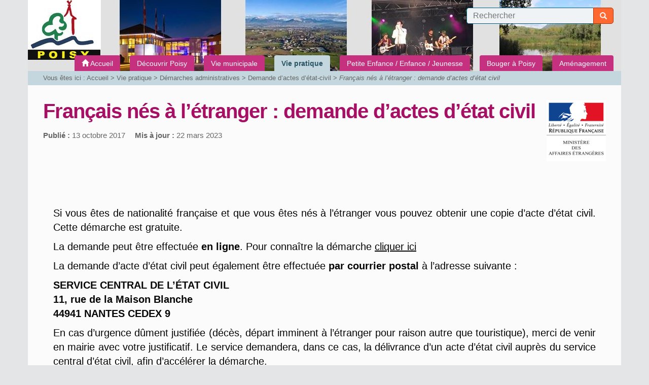

--- FILE ---
content_type: text/html; charset=utf-8
request_url: https://www.poisy.fr/Francais-nes-a-l-etranger-demande
body_size: 6889
content:
	
	<!doctype html>
<html class="no-js" lang="fr">
	<head>
		<meta charset="utf-8">
		
		<meta http-equiv="x-ua-compatible" content="ie=edge">
		<meta name="viewport" content="width=device-width, initial-scale=1">
	
	<link rel="icon" href="IMG/siteon0.jpg?1400623200" />
		
	
	<link rel="alternate" type="application/rss+xml" title="Syndiquer tout le site" href="spip.php?page=backend" />
	
	
<script type="text/javascript">/* <![CDATA[ */
var box_settings = {tt_img:true,sel_g:"a[type=\'image/jpeg\'],a[type=\'image/png\'],a[type=\'image/gif\'],.tuiles.diaporama > .tuile > a",sel_c:".mediabox",trans:"elastic",speed:"200",ssSpeed:"2500",maxW:"90%",maxH:"90%",minW:"400px",minH:"",opa:"0.9",str_ssStart:"Diaporama",str_ssStop:"Arrêter",str_cur:"{current}/{total}",str_prev:"Précédent",str_next:"Suivant",str_close:"Fermer",splash_url:""};
var box_settings_splash_width = "600px";
var box_settings_splash_height = "90%";
var box_settings_iframe = true;
/* ]]> */</script>
<!-- insert_head_css --><link rel='stylesheet' type='text/css' media='all' href='plugins-dist/jquery_ui/css/ui/jquery-ui.css' />
<link rel="stylesheet" href="plugins-dist/mediabox/colorbox/black-striped/colorbox.css" type="text/css" media="all" /><link rel='stylesheet' type='text/css' media='all' href='plugins-dist/porte_plume/css/barre_outils.css?1687782535' />
<link rel='stylesheet' type='text/css' media='all' href='local/cache-css/cssdyn-css_barre_outils_icones_css-9a2ca0a2.css?1688550854' />
<link rel="stylesheet" href="plugins/auto/portail74/public/squelettes/css/albums.css" type="text/css" /><script src="prive/javascript/jquery.js?1687782536" type="text/javascript"></script>

<script src="prive/javascript/jquery-migrate-3.0.1.js?1687782536" type="text/javascript"></script>

<script src="prive/javascript/jquery.form.js?1687782536" type="text/javascript"></script>

<script src="prive/javascript/jquery.autosave.js?1687782536" type="text/javascript"></script>

<script src="prive/javascript/jquery.placeholder-label.js?1687782536" type="text/javascript"></script>

<script src="prive/javascript/ajaxCallback.js?1687782536" type="text/javascript"></script>

<script src="prive/javascript/js.cookie.js?1687782536" type="text/javascript"></script>

<script src="prive/javascript/jquery.cookie.js?1687782536" type="text/javascript"></script>

<script src="plugins-dist/jquery_ui/prive/javascript/ui/jquery-ui.js?1687782535" type="text/javascript"></script>
<!-- insert_head -->
	<script src="plugins-dist/mediabox/javascript/jquery.colorbox.js?1687782535" type="text/javascript"></script>
	<script src="plugins-dist/mediabox/javascript/spip.mediabox.js?1687782535" type="text/javascript"></script><script type='text/javascript' src='plugins-dist/porte_plume/javascript/jquery.markitup_pour_spip.js?1687782535'></script>
<script type='text/javascript' src='plugins-dist/porte_plume/javascript/jquery.previsu_spip.js?1687782535'></script>
<script type='text/javascript' src='local/cache-js/jsdyn-javascript_porte_plume_start_js-4adb18ad.js?1688550854'></script>
<script type="text/javascript" src="plugins/auto/palette/v4.0.11/lib/tinyColorPicker/colors.js"></script>
<script type="text/javascript" src="plugins/auto/palette/v4.0.11/lib/tinyColorPicker/jqColorPicker.js"></script>
<script type="text/javascript" src="plugins/auto/palette/v4.0.11/javascript/palette.js"></script>

<!-- Debut CS -->
<style type="text/css">
<!--/*--><![CDATA[/*><!--*/
/* Par defaut : enveloppe_mails = -1 */

/*]]>*/-->
</style>
<!-- Fin CS -->


<!-- Debut CS -->
<script type="text/javascript"><!--
var cs_prive=window.location.pathname.match(/\/ecrire\/$/)!=null;
jQuery.fn.cs_todo=function(){return this.not('.cs_done').addClass('cs_done');};
var cs_init = function() {
	/* optimisation : 'IF(1)' */ if(!cs_prive) jQuery("a.spip_out,a.spip_url,a.spip_glossaire",this).attr("target", "_blank"); 
}
if(typeof onAjaxLoad=='function') onAjaxLoad(cs_init);
if(window.jQuery) {
var cs_sel_jQuery='';
var cs_CookiePlugin="prive/javascript/jquery.cookie.js";
jQuery(document).ready(function(){
	cs_init.apply(document);
});
}
// --></script>

<!-- Fin CS -->


<!-- début de : ckeditor_insert_head -->
<link rel='stylesheet' href='plugins/auto/ckeditor/v1.2.6/css/cked-editor.css' type='text/css' />

	<script type="application/javascript" src="https://www.poisy.fr/plugins/auto/ckeditor/v1.2.6/lib/ckeditor/ckeditor.js?1686210438"></script>
	<script type="application/javascript">CKEDITOR.config.jqueryOverrideVal=true;</script>
	<script type="application/javascript" src="https://www.poisy.fr/plugins/auto/ckeditor/v1.2.6/lib/ckeditor/adapters/jquery.js?1686210438"></script>
	<script type="application/javascript" src="local/cache-js/jsdyn-ckeditor4spip_js-92aca173.js?1688550854"></script>
	<script type="application/javascript">
$(document).ready(function(){
	function loadCKEditor() {
		// la configuration de ckeditor :
		CKEDITOR.ckeditorpath="https:\/\/www.poisy.fr\/plugins\/auto\/ckeditor\/v1.2.6\/lib\/ckeditor\/ckeditor.js";
		CKEDITOR.spipurl="https:\/\/www.poisy.fr\/spip.php";
		CKEDITOR.ckpreferedversion='4.19.1';
		CKEDITOR.ckeditmode='spip';
		CKEDITOR.ckConfig = {"minwidth":828,"vignette":200,"filebrowserSpipdocBrowseUrl":"https:\/\/www.poisy.fr\/spip.php?page=select_documents","format_tags":"h3;pre","format_h3":{"element":"h3","attributes":{"class":"spip"}},"format_pre":{"element":"pre","attributes":{"class":"spip"}},"forcePasteAsPlainText":true,"toolbar_SpipFull":[["Cut","Copy","Paste","PasteText"],["SpellChecker","Scayt"],["Undo","Redo"],["Find","Replace"],["SelectAll","RemoveFormat"],["Bold","Italic","Underline","Strike"],["Subscript","Superscript"],["NumberedList","BulletedList","Outdent","Indent"],["JustifyLeft","JustifyCenter","JustifyRight","JustifyBlock"],"\/",["Spip","Link","Unlink","Anchor"],["SpipModeles"],["Table","HorizontalRule","SpecialChar"],["Styles","Format","Font","FontSize"],["TextColor","BGColor"],["Maximize","About"]],"toolbar_SpipBasic":[["Cut","Copy","PasteText","-","Bold","Italic","Underline","-","NumberedList","BulletedList","-","Spip","Link","Unlink","-","About"]],"toolbar":"SpipFull","uiColor":"#f5f5f5","language":"fr","contentsCss":["https:\/\/www.poisy.fr\/prive\/spip_style.css?1687782536","https:\/\/www.poisy.fr\/plugins\/auto\/ckeditor\/v1.2.6\/css\/cked-editor.css?1686210438"],"font_names":"serif;sans serif;monospace;cursive;fantasy","filebrowserBrowseUrl":"https:\/\/www.poisy.fr\/spip.php?page=filebrowser&type=files","filebrowserImageBrowseLinkUrl":"https:\/\/www.poisy.fr\/spip.php?page=filebrowser&type=files","filebrowserImageBrowseUrl":"https:\/\/www.poisy.fr\/spip.php?page=filebrowser&type=images","filebrowserFlashBrowseUrl":"https:\/\/www.poisy.fr\/spip.php?page=filebrowser&type=flash","filebrowserUploadUrl":"https:\/\/www.poisy.fr\/spip.php?page=filebrowser&type=files&mode=direct","filebrowserImageUploadUrl":"https:\/\/www.poisy.fr\/spip.php?page=filebrowser&type=images&mode=direct","filebrowserFlashUploadUrl":"https:\/\/www.poisy.fr\/spip.php?page=filebrowser&type=flash&mode=direct","filebrowserWindowWidth":682,"filebrowserWindowHeight":500,"extraPlugins":"spip,spipmodeles","loadExtraPlugins":{"spip":"https:\/\/www.poisy.fr\/plugins\/auto\/ckeditor\/v1.2.6\/ckeditor-plugin\/spip\/","spipmodeles":"https:\/\/www.poisy.fr\/plugins\/auto\/ckeditor\/v1.2.6\/ckeditor-plugin\/spipmodeles\/"},"colorButton_enableMore":false,"height":500,"scayt_autoStartup":true,"scayt_sLang":"fr_FR","resize_enabled":true,"entities":false,"skin":"moono-lisa","enterMode":1,"shiftEnterMode":2,"stylesCombo_stylesSet":"spip-styles:https:\/\/www.poisy.fr\/spip.php?page=spip-styles.js","removeDialogTabs":"link:advanced","fontSize_sizes":"8\/8px;9\/9px;10\/10px;11\/11px;12\/12px;14\/14px;16\/16px;18\/18px;20\/20px;22\/22px;24\/24px;26\/26px;28\/28px;36\/36px;48\/48px;72\/72px","dialog_startupFocusTab":true,"readOnly":false,"spip_contexte":{"id":null,"type":null},"forceEnterMode":true,"removePlugins":"blockquote,div,docprops,flash,iframe,image2,newpage,pagebreak,pastefromword,placeholder,preview,print,save,showblocks,smiley,sourcearea,templates,uicolor,forms,devtools","allowedContent":true,"fullPage":false};

		var ajaxload=[{"0":"#formulaire_forum textarea[name=texte]","1":"Basic","3":"54c01556b8a644870e0ec01f26dd1541"},{"0":"textarea.crayon-active","1":"Full","3":"1c62eb7851e9eaf12196e323a2b31960"}];
		CKEDITOR.instances = [] ; // normalement aucune instances de CKEDITOR n'est valide à cet instant, on les vide.
		fullInitCKEDITOR(ajaxload) ;
	}

	if(typeof onAjaxLoad == 'function') onAjaxLoad(loadCKEditor);
	loadCKEditor();
}) ;

	</script>
<!-- fin de : ckeditor_insert_head -->

	
	<link href="plugins/auto/portail74/public/squelettes/css/normalize.css" rel="stylesheet">
	<link href="plugins/auto/portail74/public/squelettes/bootstrap/css/bootstrap.min.css" rel="stylesheet">
	<link href="plugins/auto/portail74/public/squelettes/bootstrap/css/bootstrap-theme.min.css" rel="stylesheet">
	
	
	<script src="plugins/auto/portail74/public/squelettes/js/hoverIntent.js"></script>
	<script src="plugins/auto/portail74/public/squelettes/js/superfish.min.js"></script>
	
	<script src="plugins/auto/portail74/public/squelettes/js/jquery.cycle2.min.js"></script>
	<script src="plugins/auto/portail74/public/squelettes/js/jquery.cycle2.carousel.min.js"></script>
	
	<script src="plugins/auto/portail74/public/squelettes/js/modernizr-2.8.3.min.js"></script>
	
	<link href="spip.php?page=portail74.css" rel="stylesheet">
	
	<script src="plugins/auto/portail74/public/squelettes/js/portail74.js" type="text/javascript"></script>	
	<title>Fran&#231;ais n&#233;s &#224; l&#039;&#233;tranger : demande d&#039;actes d&#039;&#233;tat civil - Poisy</title>
	<meta name="description" content="Si vous &#234;tes de nationalit&#233; fran&#231;aise et que vous &#234;tes n&#233;s &#224; l&#039;&#233;tranger vous pouvez obtenir une copie d&#039;acte d&#039;&#233;tat civil. Cette d&#233;marche est gratuite." />
	
</head>
<body>
	
	<header class="header">
	<div class="container">
		
		<h1>
			<a href="Francais">
				<img class='spip_logo spip_logos' alt="" src="local/cache-vignettes/L109xH100/siteon0-044cf.jpg?1687782632" width='109' height='100' />
				<span>
					<strong>Poisy</strong>
					<em>le village nature</em>
				</span>
			</a>
		</h1>
		
		
		
		<div class="haut">
			
			
			
			
			<form action="spip.php?page=recherche" method="get" class="formrecherche formulaire_spip">
	<input name="page" value="recherche" type="hidden"
/>
	
	<input 
		type="text" class="text"
		size="80" accesskey="4"
		autocapitalize="off" autocorrect="off"
		name="recherche" id="recherche"
		placeholder="Rechercher" value="" />
	<button type="submit" class="button">
		<span class="glyphicon glyphicon-search"></span>
		<span class="text">Recherche</span>
	</button>
</form>			
		</div>
		
		<nav class="header">
	<h2>Navigation</h2>
	
	<span class="sommaire_button"></span>
	<ul class="sommaire">
		
		<li class="accueil off">
			<a href="Francais" class="off premier">
				<span class="glyphicon glyphicon-home"></span>
				<span class="text">
				Accueil
				</span>
			</a>
		</li>
		
		
		
		<li class="off">
			<a href="Decouvrir-Poisy" 
				class="off pere">
				<span>
				Découvrir Poisy
				</span>
			</a>
				
				
				
				<ul>
					
					<li class="off">
						<a href="Poisy-le-Village-Nature" 
							class="off ">
							<span>
							Poisy, le Village Nature
							</span>
						</a>
						
						
					</li>
					
					
					
					
					<li class="off">
						<a href="Decouvrir-Poisy-par-ses-sentiers" class="off">
							<span>
							Découvrir Poisy par ses sentiers
							</span>
						</a>
					</li>
					
					<li class="off">
						<a href="Plan-des-parkings" class="off">
							<span>
							Plan de la commune
							</span>
						</a>
					</li>
					
					<li class="off">
						<a href="Tourisme-et-loisirs-592" class="off">
							<span>
							Tourisme et loisirs
							</span>
						</a>
					</li>
					
					<li class="off">
						<a href="Poisy-jumelee-avec-Pisogne-Italie" class="off">
							<span>
							Poisy jumelée avec Pisogne (Italie)
							</span>
						</a>
					</li>
					
					<li class="off">
						<a href="DeclaLoc" class="off">
							<span>
							DéclaLoc 
							</span>
						</a>
					</li>
					
				</ul>
				
				
			
		</li>
				
		
		
		<li class="off">
			<a href="Vie-municipale" 
				class="off pere">
				<span>
				Vie municipale
				</span>
			</a>
				
				
				
				<ul>
					
					<li class="off">
						<a href="La-mairie-262" 
							class="off ">
							<span>
							La mairie
							</span>
						</a>
						
						
					</li>
					
					<li class="off">
						<a href="Publication-des-actes" 
							class="off ">
							<span>
							Publication des actes administratifs
							</span>
						</a>
						
						
					</li>
					
					<li class="off">
						<a href="Organisation-et-transparence-de-la" 
							class="off ">
							<span>
							Organisation et transparence de la vie municipale
							</span>
						</a>
						
						
					</li>
					
					<li class="off">
						<a href="Bulletins-municipaux" 
							class="off ">
							<span>
							Bulletins municipaux
							</span>
						</a>
						
						
					</li>
					
					<li class="off">
						<a href="La-commune-dans-l-agglomeration" 
							class="off ">
							<span>
							La commune dans l&#8217;agglomération annécienne
							</span>
						</a>
						
						
					</li>
					
					<li class="off">
						<a href="Les-marches-publics" 
							class="off ">
							<span>
							Marchés publics
							</span>
						</a>
						
						
					</li>
					
					<li class="off">
						<a href="Offres-d-emploi" 
							class="off ">
							<span>
							Offres d&#8217;emploi
							</span>
						</a>
						
						
					</li>
					
					
					
					
				</ul>
				
				
			
		</li>
				
		
		
		<li class="on current">
			<a href="Vie-pratique" 
				class="on current pere">
				<strong>
				Vie pratique
				</strong>
			</a>
				
				
				
				<ul>
					
					<li class="on current">
						<a href="Demarches-administratives-225" 
							class="on ">
							<strong>
							Démarches administratives
							</strong>
						</a>
						
						
					</li>
					
					<li class="off">
						<a href="Police-Municipale" 
							class="off ">
							<span>
							Police Municipale
							</span>
						</a>
						
						
					</li>
					
					<li class="off">
						<a href="Actions-sociales" 
							class="off ">
							<span>
							Actions sociales et Seniors 
							</span>
						</a>
						
						
					</li>
					
					<li class="off">
						<a href="Le-Cimetiere" 
							class="off ">
							<span>
							Le Cimetière
							</span>
						</a>
						
						
					</li>
					
					<li class="off">
						<a href="Prevention-et-Securite" 
							class="off ">
							<span>
							Prévention et Sécurité
							</span>
						</a>
						
						
					</li>
					
					
					
					
					<li class="off">
						<a href="Location-de-salles-communales" class="off">
							<span>
							Location de salles communales
							</span>
						</a>
					</li>
					
					<li class="off">
						<a href="BUREAU-DE-POSTE-DE-POISY-976" class="off">
							<span>
							BUREAU DE POSTE DE POISY
							</span>
						</a>
					</li>
					
					<li class="off">
						<a href="Transports-609" class="off">
							<span>
							Transports
							</span>
						</a>
					</li>
					
				</ul>
				
				
			
		</li>
				
		
		
		<li class="off">
			<a href="Enfance-Jeunesse" 
				class="off pere">
				<span>
				Petite Enfance / Enfance / Jeunesse
				</span>
			</a>
				
				
				
				<ul>
					
					<li class="off">
						<a href="Petite-enfance" 
							class="off ">
							<span>
							Petite enfance
							</span>
						</a>
						
						
					</li>
					
					<li class="off">
						<a href="Vie-scolaire" 
							class="off ">
							<span>
							Vie scolaire
							</span>
						</a>
						
						
					</li>
					
					<li class="off">
						<a href="Services-periscolaires" 
							class="off ">
							<span>
							Services périscolaires
							</span>
						</a>
						
						
					</li>
					
					<li class="off">
						<a href="Activites-extrascolaires" 
							class="off ">
							<span>
							Activités extrascolaires
							</span>
						</a>
						
						
					</li>
					
					<li class="off">
						<a href="Le-Conseil-Municipal-des-Enfants-288" 
							class="off ">
							<span>
							Le Conseil Municipal des Enfants
							</span>
						</a>
						
						
					</li>
					
					<li class="off">
						<a href="Projets-educatifs" 
							class="off ">
							<span>
							Projets éducatifs
							</span>
						</a>
						
						
					</li>
					
					
					
					
				</ul>
				
				
			
		</li>
				
		
		
		<li class="off">
			<a href="Bouger-a-Poisy" 
				class="off pere">
				<span>
				Bouger à Poisy
				</span>
			</a>
				
				
				
				<ul>
					
					<li class="off">
						<a href="Le-Podium" 
							class="off ">
							<span>
							Le Podium
							</span>
						</a>
						
						
					</li>
					
					<li class="off">
						<a href="Bibliotheque" 
							class="off ">
							<span>
							Bibliothèque
							</span>
						</a>
						
						
					</li>
					
					<li class="off">
						<a href="Ecole-de-Musique" 
							class="off ">
							<span>
							Ecole de Musique
							</span>
						</a>
						
						
					</li>
					
					<li class="off">
						<a href="Evenements-culturels-et-festifs" 
							class="off ">
							<span>
							Evenements culturels et festifs
							</span>
						</a>
						
						
					</li>
					
					<li class="off">
						<a href="Vie-associative" 
							class="off ">
							<span>
							Vie associative
							</span>
						</a>
						
						
					</li>
					
					
					
					
				</ul>
				
				
			
		</li>
				
		
		
		<li class="off">
			<a href="Amenagement" 
				class="off pere">
				<span>
				Aménagement
				</span>
			</a>
				
				
				
				<ul>
					
					<li class="off">
						<a href="Urbanisme" 
							class="off ">
							<span>
							Urbanisme
							</span>
						</a>
						
						
					</li>
					
					<li class="off">
						<a href="Environnement" 
							class="off ">
							<span>
							Environnement
							</span>
						</a>
						
						
					</li>
					
					<li class="off">
						<a href="Actualites-amenagement" 
							class="off ">
							<span>
							Actualités aménagement /environnement 
							</span>
						</a>
						
						
					</li>
					
					<li class="off">
						<a href="Services-Techniques" 
							class="off ">
							<span>
							Services Techniques
							</span>
						</a>
						
						
					</li>
					
					<li class="off">
						<a href="Economie" 
							class="off ">
							<span>
							Economie
							</span>
						</a>
						
						
					</li>
					
					
					
					
				</ul>
				
				
			
		</li>
				
		
		
		
		
		
		
		
		
		
	</ul>
	
	
</nav>		
		<div class="slide_list">
			 <div class="slide slide_1"></div> 
			 <div class="slide slide_2"></div> 
			 <div class="slide slide_3"></div> 
			
			
		</div>
		
	</div>
</header>	
	<article>
		
		<!-- debut_surligneconditionnel -->


		<header class="entete">
			
			<p class="container arborescence">
	
	<strong>Vous êtes ici :  </strong>
	<a href="Francais">Accueil</a> &gt;

	
	
		
			
			<a href="Vie-pratique">Vie pratique</a> &gt;
			
		
			
			<a href="Demarches-administratives-225">Démarches administratives</a> &gt;
			
		
			
			<a href="Demande-d-actes-d-etat-civil">Demande d&#8217;actes d&#8217;état-civil</a> &gt;
			
		
		<em>Français nés à l&#8217;étranger&nbsp;: demande d&#8217;actes d&#8217;état civil</em>
	

</p>			
			<div class="container">
				
				<img class='spip_logo spip_logos' alt="" src="local/cache-vignettes/L117xH120/arton599-fee03.png?1687788773" width='117' height='120' />
				
				
				<h2>
					<span class="crayon article-titre-599 ">Français nés à l&#8217;étranger&nbsp;: demande d&#8217;actes d&#8217;état civil</span>
				</h2>
				
				
				
					
				
					<ul class="dates">
						<li><strong>Publi&eacute; :</strong>
							13 octobre 2017</li>
						 
							<li><strong>Mis &agrave; jour :</strong>
								22 mars 2023</li>
						
					</ul><!-- fin de .dates -->
					
					
				
				
				
				
			</div>
		</header>
		
		
		
		
		
		
		
		<section class="contenu">
			<div class="container">
				<div class="crayon article-texte-599 texte"><p>Si vous êtes de nationalité française et que vous êtes nés à l’étranger vous pouvez  obtenir une copie d’acte d’état civil. Cette démarche est gratuite.</p>
<p>La demande peut être effectuée <strong>en ligne</strong>. Pour connaître la démarche <a href="https://www.service-public.fr/particuliers/vosdroits/R1405" class='spip_out' rel='external'>cliquer ici</a></p>
<p>La demande d’acte d’état civil peut également être effectuée <strong>par courrier postal</strong> à l’adresse suivante&nbsp;:</p>
<p><strong>SERVICE CENTRAL DE L’ÉTAT CIVIL<br class='autobr' />
 11, rue de la Maison Blanche<br class='autobr' />
 44941 NANTES CEDEX 9 </strong></p>
<p>En cas d’urgence dûment justifiée (décès, départ imminent à l’étranger pour raison autre que touristique), merci de venir en mairie avec votre justificatif. Le service demandera, dans ce cas, la délivrance d’un acte d’état civil auprès du service central d’état civil, afin d’accélérer la démarche.</p></div>
			</div>
		</section>
		
		
		
		
		
		
		
		
		
		
		
		
		
		
		
		
		
		
		
		
		
		
		
		
		
		<!-- finde_surligneconditionnel-->
		
	</article>
	
	<footer>
	<div class="container">
		
		
		
		<div class="liste_elements row">
			
			
			
			
			<div class="element col-md-3">
				<h3 class="titre off">
					<a href="Francais">
						<span class="text">
						Accueil
						</span>
					</a>
				</h3>
				
				<ul class="plan">
					
					
					
					
					<li class="off">
						<a href="Mentions-Legales">
							<span>
							Mentions Légales
							</span>
						</a>
					</li>
					
					<li class="off">
						<a href="Nous-contacter">
							<span>
							Nous contacter
							</span>
						</a>
					</li>
					
					
					<li class="off">
						<a href="spip.php?page=recherche&amp;lang=fr">
							<span>
							Rechercher
							</span>
						</a>
					</li>
					<li class="off">
						<a href="spip.php?page=plan&amp;lang=fr">
							<span>
							Plan du site
							</span>
						</a>
					</li>
					<li class="admin off">
						<a href="http://www.poisy.fr/ecrire/">
							<span>
							Espace privé
							</span>
						</a>
					</li>
				</ul>
			</div>
			
			
			
			
						
						
						
						
						
			
			
			
			
			
			
			
			
			<div class="element col-md-3">
				<h3 class="titre off">
					<a href="Decouvrir-Poisy">
						<span>
						Découvrir Poisy
						</span>
					</a>
				</h3>
				
				
				<ul class="plan">
					
					
					
					<li><a href="Poisy-le-Village-Nature">Poisy, le Village Nature</a></li>
					
					
					
					
					<li><a href="Decouvrir-Poisy-par-ses-sentiers">Découvrir Poisy par ses sentiers</a></li>
					
					<li><a href="Plan-des-parkings">Plan de la commune</a></li>
					
					<li><a href="Tourisme-et-loisirs-592">Tourisme et loisirs</a></li>
					
					<li><a href="Poisy-jumelee-avec-Pisogne-Italie">Poisy jumelée avec Pisogne (Italie)</a></li>
					
					<li><a href="DeclaLoc">DéclaLoc </a></li>
					
				
				</ul>
			</div>
			
			<div class="element col-md-3">
				<h3 class="titre off">
					<a href="Vie-municipale">
						<span>
						Vie municipale
						</span>
					</a>
				</h3>
				
				
				<ul class="plan">
					
					
					
					<li><a href="La-mairie-262">La mairie</a></li>
					
					<li><a href="Publication-des-actes">Publication des actes administratifs</a></li>
					
					<li><a href="Organisation-et-transparence-de-la">Organisation et transparence de la vie municipale</a></li>
					
					<li><a href="Bulletins-municipaux">Bulletins municipaux</a></li>
					
					<li><a href="La-commune-dans-l-agglomeration">La commune dans l&#8217;agglomération annécienne</a></li>
					
					<li><a href="Les-marches-publics">Marchés publics</a></li>
					
					<li><a href="Offres-d-emploi">Offres d&#8217;emploi</a></li>
					
					
					
					
				
				</ul>
			</div>
			
			<div class="element col-md-3">
				<h3 class="titre on">
					<a href="Vie-pratique">
						<strong>
						Vie pratique
						</strong>
					</a>
				</h3>
				
				
				<ul class="plan">
					
					
					
					<li><a href="Demarches-administratives-225">Démarches administratives</a></li>
					
					<li><a href="Police-Municipale">Police Municipale</a></li>
					
					<li><a href="Actions-sociales">Actions sociales et Seniors </a></li>
					
					<li><a href="Le-Cimetiere">Le Cimetière</a></li>
					
					<li><a href="Prevention-et-Securite">Prévention et Sécurité</a></li>
					
					
					
					
					<li><a href="Location-de-salles-communales">Location de salles communales</a></li>
					
					<li><a href="BUREAU-DE-POSTE-DE-POISY-976">BUREAU DE POSTE DE POISY</a></li>
					
					<li><a href="Transports-609">Transports</a></li>
					
				
				</ul>
			</div>
			
			<div class="element col-md-3">
				<h3 class="titre off">
					<a href="Enfance-Jeunesse">
						<span>
						Petite Enfance / Enfance / Jeunesse
						</span>
					</a>
				</h3>
				
				
				<ul class="plan">
					
					
					
					<li><a href="Petite-enfance">Petite enfance</a></li>
					
					<li><a href="Vie-scolaire">Vie scolaire</a></li>
					
					<li><a href="Services-periscolaires">Services périscolaires</a></li>
					
					<li><a href="Activites-extrascolaires">Activités extrascolaires</a></li>
					
					<li><a href="Le-Conseil-Municipal-des-Enfants-288">Le Conseil Municipal des Enfants</a></li>
					
					<li><a href="Projets-educatifs">Projets éducatifs</a></li>
					
					
					
					
				
				</ul>
			</div>
			
			<div class="element col-md-3">
				<h3 class="titre off">
					<a href="Bouger-a-Poisy">
						<span>
						Bouger à Poisy
						</span>
					</a>
				</h3>
				
				
				<ul class="plan">
					
					
					
					<li><a href="Le-Podium">Le Podium</a></li>
					
					<li><a href="Bibliotheque">Bibliothèque</a></li>
					
					<li><a href="Ecole-de-Musique">Ecole de Musique</a></li>
					
					<li><a href="Evenements-culturels-et-festifs">Evenements culturels et festifs</a></li>
					
					<li><a href="Vie-associative">Vie associative</a></li>
					
					
					
					
				
				</ul>
			</div>
			
			<div class="element col-md-3">
				<h3 class="titre off">
					<a href="Amenagement">
						<span>
						Aménagement
						</span>
					</a>
				</h3>
				
				
				<ul class="plan">
					
					
					
					<li><a href="Urbanisme">Urbanisme</a></li>
					
					<li><a href="Environnement">Environnement</a></li>
					
					<li><a href="Actualites-amenagement">Actualités aménagement /environnement </a></li>
					
					<li><a href="Services-Techniques">Services Techniques</a></li>
					
					<li><a href="Economie">Economie</a></li>
					
					
					
					
				
				</ul>
			</div>
			
			
			
			
			
			
			<div class="element crayon article-texte-815 col-md-3">
				<h3><span>MAIRIE DE POISY
<p>75 route d&#8217;Annecy<br class='autobr' />
74330 POISY</p>
<p>04.50.46.20.11<br class='autobr' />
accueil@poisy.fr</span></p>
</h3>
			</div>
			
			<div class="element crayon article-texte-102 col-md-3">
				<center><script charset='UTF-8' src='https://www.meteofrance.com/mf3-rpc-portlet/rest/vignettepartenaire/742130/type/VILLE_FRANCE/size/PORTRAIT_VIGNETTE' type='text/javascript'></script></center>
			</div>
			
			
			
		</div>
		
		
		
	</div>
</footer>	
</body>
</html>


--- FILE ---
content_type: text/css; charset=utf-8
request_url: https://www.poisy.fr/spip.php?page=portail74_couleurs.css
body_size: 1661
content:

body {
	background-color:#E4E5E7;
	background-image:none;
	background-position: left top ;
	background-repeat:no-repeat;
	color:#050505;
}
h2 {
	color:#A60F63;
}
h3, h4, h5 {
	border-color:#885B74;
}
a {
	color:#050505;
}
a:hover {
	color:#666666;
}

hr {
	background-color:#885B74;
}

header.header {
	background-color:transparent;
	background-image:none;
	background-position: left center ;
	background-repeat:repeat-y;
	}
header.header .container,
header.header .container .slide_list .slide_1,
header.header .container .slide_list .slide_2,
header.header .container .slide_list .slide_3,
header.header .container .slide_list .slide_4,
header.header .container .slide_list .slide_5 {
	background-color:transparent;
	background-image:url(IMG/portail74/images/Poisy7.jpg);
	background-position: left top ;
	background-repeat:no-repeat;
	
	}
header.header h1 a,
header.header h1 a:hover {
	color:#030000;
}
header.header h1 a:hover {
	color:#3136ff;
}

header.header .container h1 img {
	 
		display:none;
	}


header.header .container h1 span strong {
	 
		display:none;
	}


header.header .container h1 span em {
	 
		display:none;
	}


header.header .container .slide_list .slide_2 {
	background-image:url(IMG/portail74/images/poisy8.jpg);
	}


header.header .container .slide_list .slide_3 {
	background-image:url(IMG/portail74/images/poisy9.jpg);
	}




header.header .langues a {
	background-color:#3114CF;
	background-image:none;
	background-position: center bottom ;
	background-repeat:no-repeat;
	color:#FFFFFF;
}
header.header .langues li.on a,
header.header .langues a:hover {
	background-color:#cfdde2;
	background-image:none;
	background-position: center bottom ;
	background-repeat:no-repeat;
	color:#295566;
}


nav.header ul.sommaire li a {
	background-color:#C5317F;
	color:#ffffff;
}
nav.header ul.sommaire li a.on {
	background-color:#C4D7DE;
	color:#295566;
}
nav.header ul.sommaire li a:hover,
nav.header ul.sommaire li a.sfHover {
	background-color:#F09FCA;
	color:#ffffff;
}
nav.header ul.sommaire.sf-arrows .sf-with-ul:after {
	border-top-color: #C4D7DE;
}
nav.header ul.sommaire.sf-arrows .sf-with-ul.on:after {
	border-top-color: #8fa5ae;
}
nav.header ul.sommaire.sf-arrows .sf-with-ul:hover:after,
nav.header ul.sommaire.sf-arrows .sf-with-ul.sfHover:after {
	border-top-color: #ffffff;
}
nav.header ul.sommaire.sf-arrows ul .sf-with-ul:after {
	border-color: transparent;
	border-left-color: #C4D7DE;
}
nav.header ul.sommaire.sf-arrows ul .sf-with-ul.on:after {
	border-color: transparent;
	border-left-color: #8fa5ae;
}
nav.header ul.sommaire.sf-arrows ul .sf-with-ul:hover:after,
nav.header ul.sommaire.sf-arrows ul .sf-with-ul.sfHover:after {
	border-color: transparent;
	border-left-color: #ffffff;
}

@media (max-width: 992px) {
	nav.header .sommaire_button {
		background-color:#C5317F;
		color:#ffffff;
	}
	nav.header .sommaire_button:hover {
		background-color:#F09FCA;
		color:#ffffff;
	}
	nav.header ul.sommaire.visible {
		background-color:#C5317F;
	}
}


header.entete {
	background-color:transparent;
	background-image:none;
	background-position: left top ;
	background-repeat:no-repeat;
}
header.entete .container {
	background-color:#FBFBFB;
	background-image:none;
	background-position: left top ;
	background-repeat:no-repeat;
}
header.entete p.surtitre,
header.entete p.soustitre {
	color:#666666;
}
header.entete .dates {
	color:#666666;
}
header.entete .chapo {
	background-color:#D4DBAE;
	background-image:none;
	background-position: left top ;
	background-repeat:no-repeat;
}

header.entete .container.arborescence {
	background-color:#C4D7DE;
	color:#666666;
}
header.entete .container.arborescence a {
	color:#666666;
}
header.entete .container.arborescence a:hover {
	color:#A60F63;
}

section {
	background-color:transparent;
	background-image:none;
	background-position: left top ;
	background-repeat:no-repeat;
}
section:nth-child(even) {
	background-color:transparent;
	background-image:none;
	background-position: left top ;
	background-repeat:no-repeat;
}
section .container {
	background-color:#FBFBFB;
	background-image:none;
	background-position: left top ;
	background-repeat:no-repeat;
}
section:nth-child(even) .container {
	background-color:#FBFBFB;
	background-image:none;
	background-position: left top ;
	background-repeat:no-repeat;
}

section p.pagination,
section p.pagination a.on {
	color:#A60F63;
}

.liste_elements .element .content {
	background-color:#D4DBAE;
	background-image:none;
	background-position: left top ;
	background-repeat:no-repeat;
}
section:nth-child(even) .liste_elements .element .content {
	background-color:#E4E5E7;
	background-image:none;
	background-position: left top ;
	background-repeat:no-repeat;
}
.liste_elements .element .content .evenement {
	background-color:#C5317F;
	color:#ffffff;
}
.liste_elements .element .content .titre .soustitre {
	color:#A60F63;
}

.liste_elements .element .content ul.liste li:nth-child(odd) {
	background-color:#FBFBFB;
	background-image:none;
	background-position: left top ;
	background-repeat:no-repeat;

}
section:nth-child(even) .liste_elements .element .content ul.liste li:nth-child(odd) {
	background-color:#FBFBFB;
	background-image:none;
	background-position: left top ;
	background-repeat:no-repeat;
}
.liste_elements .element .content dl.liste dt .soustitre {
	color: #6d9bad;
}
.liste_elements .element .content dl.liste dt:nth-of-type(odd),
.liste_elements .element .content dl.liste dd:nth-of-type(odd) {
	background: #ffe3c5;
}
section:nth-child(even) .liste_elements .element .content dl.liste dt:nth-of-type(odd),
section:nth-child(even) .liste_elements .element .content dl.liste dd:nth-of-type(odd) {
	background: #ecf0f5;
}

.liste_elements.diaporama .tuile a {
	box-shadow: 0px 0px 1px #050505;
}
.liste_elements.diaporama .tuile a:hover {
	box-shadow: 1px 1px 20px #050505;
}

section.forum ul.forum ul {
	border-color:#885B74;
	}
section.forum ul.forum .entete {
	border-color:#885B74;
	background-color:#D4DBAE;
	background-image:none;
	background-position: left top ;
	background-repeat:no-repeat;
	color:#A60F63;
	}
section:nth-child(even).forum ul.forum .entete {
	background-color:#E4E5E7;
	background-image:none;
	background-position: left top ;
	background-repeat:no-repeat;
	}
section.forum ul.forum .contenu {
	border-color:#885B74;
	}

footer {
	background-color:#29373d;
	background-image:none;
	background-position: left top ;
	background-repeat:no-repeat;
	color:#cbcbcb;
}
footer .container {
	background-color:#29373d;
	background-image:none;
	background-position: left top ;
	background-repeat:no-repeat;
}
footer a {
	color:#cbcbcb;
}
footer a:hover {
	color:#ffffff;
}
footer .liste_elements .element .titre:after,
footer .liste_elements .element h3:after {
	background-color:#4F31FF;
}
footer .liste_elements .element .titre,
footer .liste_elements .element h3,
footer .liste_elements .element .titre a {
	color:#ffffff;
}
footer .liste_elements .element ul.plan li a,
footer .liste_elements .element ul.spip li a {
	border-color:#515151;
}

section#diaporama .diaporama li a {
	box-shadow: 0px 0px 3px #050505;
}
section#diaporama .diaporama li a:hover {
	box-shadow: 1px 1px 10px #050505;
}

section#actualites .actualites li .content {
	background-color:#D4DBAE;
	background-image:none;
	background-position: left top ;
	background-repeat:no-repeat;
}
article section:nth-child(even)#actualites .actualites li .content {
	background-color:#E4E5E7;
	background-image:none;
	background-position: left top ;
	background-repeat:no-repeat;
}

section#actualites .previous,
section#actualites .next {
	color:#050505;
}
section#actualites .pager span {
	border-color:#050505;
}
section#actualites .pager span:hover,
section#actualites .pager span.active {
	border-color:#666666;
}

section.plan h2.titre_section {
	border-color:#885B74;
}
section.plan ul.plan li a:hover {
	background-color:#D4DBAE;
	background-image:none;
	background-position: left top ;
	background-repeat:no-repeat;
}
section:nth-child(even).plan ul.plan li a:hover {
	background-color:#E4E5E7;
	background-image:none;
	background-position: left top ;
	background-repeat:no-repeat;
}
section.plan ul.plan ul {
	border-color:#885B74;
}
section.plan ul.plan ul ul {
	border-color:#885B74;
}

.formulaire_spip {
	border-color:#885B74;
}
.formulaire_spip fieldset,
.formulaire_spip .fieldset fieldset {
	border-color:#885B74;
}
#contenu .formulaire_spip h3.legend,
.formulaire_spip h3.legend, 
.formulaire_spip legend {
	color:#FFFFFF;
}
#contenu .formulaire_spip h3.legend,
.formulaire_spip h3.legend {
	border-color:#885B74;
}
.spip_cadre,
.formulaire_spip input.text,
.formulaire_spip input.date,
.formulaire_spip input.password,
.formulaire_spip textarea,
.formulaire_spip select {
	background-color:#f0f3f5;
	border-color:#005b80;
	color:#333333;
}
.formulaire_spip input.text:hover,
.formulaire_spip input.date:hover,
.formulaire_spip input.password,
.formulaire_spip select:hover:hover,
.formulaire_spip textarea:hover,
.formulaire_spip input.text:focus,
.formulaire_spip input.date:focus,
.formulaire_spip input.password:focus,
.formulaire_spip select:focus,
.formulaire_spip textarea:focus {
	border-color:#006e99;
	-webkit-box-shadow:0px 0px 10px #006e99;
	box-shadow:0px 0px 10px #006e99;
}
.formulaire_spip li.obligatoire label .obligatoire {
	color:#FFFFFF;
}
.formulaire_spip .explication {
	background-color:#D4DBAE;
	background-image:none;
	background-position: left top ;
	background-repeat:no-repeat;
}
section:nth-child(even) .formulaire_spip .explication {
	background-color:#E4E5E7;
	background-image:none;
	background-position: left top ;
	background-repeat:no-repeat;
}
.formulaire_spip .attention {
	
	color:#cc0000;
}

.formulaire_spip .erreur {
	background-color:#f5e6e6;
}
.formulaire_spip .reponse_formulaire_erreur, 
.formulaire_spip li .erreur_message {
	color:#cc0000;
}
.formulaire_spip .erreur input.text, 
.formulaire_spip .erreur input.password, 
.formulaire_spip .erreur textarea {
	border-color:#cc0000;
}

.formulaire_spip button.button,
.formulaire_spip input.submit,
.formulaire_spip input.reset,
.formulaire_spip input.button,
.boutons button {
	background-color:#ff6931;
	border-color:#b33000;
	color:#ffffff;
}
.formulaire_spip button.button:hover,
.formulaire_spip input.submit:hover,
.formulaire_spip input.reset:hover,
.formulaire_spip input.button:hover,
.boutons button:hover {
	background-color:#6d9bad;
	border-color:#005b80;
	color:#ffffff;
	-webkit-box-shadow:0px 0px 10px #005b80;
	box-shadow:0px 0px 10px #005b80;
}

--- FILE ---
content_type: text/javascript
request_url: https://www.poisy.fr/plugins-dist/mediabox/javascript/spip.mediabox.js?1687782535
body_size: 1386
content:
// Inside the function "this" will be "document" when called by ready()
// and "the ajaxed element" when called because of onAjaxLoad
var mediaboxInit = function() {
	//console.log(box_settings);
	var options = {
		transition:box_settings.trans,
		speed:box_settings.speed,
		maxWidth:box_settings.maxW,
		maxHeight:box_settings.maxH,
		minWidth:box_settings.minW,
		minHeight:box_settings.minH,
		opacity:box_settings.opa,
		slideshowSpeed:box_settings.ssSpeed,
		slideshowStart:box_settings.str_ssStart,
		slideshowStop:box_settings.str_ssStop,
		current:box_settings.str_cur,
		previous:box_settings.str_prev,
		next:box_settings.str_next,
		close:box_settings.str_close,
		splash_url:box_settings.splash_url
	};

	// passer le portfolio de la dist en mode galerie
	if (box_settings.sel_g){
		jQuery(box_settings.sel_g, this).not('.hasbox,#colorbox')
		.attr("onclick","") // se debarrasser du onclick de SPIP
		.colorbox(jQuery.extend({}, options, {rel:'galerieauto',slideshow:true,slideshowAuto:false}))
		.addClass("hasbox");
	}

	if (box_settings.tt_img) {
		// selectionner tous les liens vers des images
		jQuery("a[type=\'image/jpeg\'],a[type=\'image/png\'],a[type=\'image/gif\']", this).not('.hasbox')
		.attr("onclick","") // se debarrasser du onclick de SPIP
		.colorbox(options) // activer la box
		.addClass("hasbox") // noter qu\'on l\'a vue
		;
	}

	// charger la box sur autre chose
	if (box_settings.sel_c){
		jQuery(box_settings.sel_c).not('.hasbox')
		.colorbox(jQuery.extend({}, options, {slideshow:true,slideshowAuto:false}))
		.addClass("hasbox") // noter qu\'on l\'a vue
		;
	}
};

/* initialiser maintenant si box_settings est deja la
 * nb en cas de defer sur le chargement du scipt javascript principal
 */
if (typeof(box_settings)!='undefined')
	(function($){ if(typeof onAjaxLoad == "function") onAjaxLoad(mediaboxInit); $(mediaboxInit); })(jQuery);

;(function ($) {
	/*
	 * overlayClose:	(Boolean:false) Allow click on overlay to close the dialog?
	 * iframe:      (Boolean:false) Open box in iframe
	 * minHeight:		(Number:200) The minimum height for the container
	 * minWidth:		(Number:200) The minimum width for the container
	 * maxHeight:		(Number:null) The maximum height for the container. If not specified, the window height is used.
	 * maxWidth:		(Number:null) The maximum width for the container. If not specified, the window width is used.
	 * autoResize:	(Boolean:false) Resize container on window resize? Use with caution - this may have undesirable side-effects.
	 * onOpen:			(Function:null) The callback function used in place of SimpleModal's open
	 * onShow:			(Function:null) The callback function used after the modal dialog has opened
	 * onClose:			(Function:null) The callback function used in place of SimpleModal's close
	 */
	$.fn.mediabox = function (options) {
		var cbox_options = {
			overlayClose: true,
			iframe: false,
			transition:box_settings.trans,
			speed:box_settings.speed,
			maxWidth:box_settings.maxW,
			maxHeight:box_settings.maxH,
			minWidth:box_settings.minW,
			minHeight:box_settings.minH,
			opacity:box_settings.opa,
			slideshowStart:box_settings.str_ssStart,
			slideshowStop:box_settings.str_ssStop,
			current:box_settings.str_cur,
			previous:box_settings.str_prev,
			next:box_settings.str_next,
			close:box_settings.str_close,
			onOpen: (options && options.onOpen) || null,
			onComplete: (options && options.onShow) || null,
			onClosed: (options && options.onClose) || null
		};

		if (this === jQuery.fn)
			return $.colorbox($.extend(cbox_options,options));
		else
			return this.colorbox($.extend(cbox_options,options));
	};
	$.mediaboxClose = function () {$.fn.colorbox.close();};

	// API modalbox
	$.mediabox = function(options) { return jQuery.fn.mediabox(options);}
	$.modalbox = function (href, options) {$.fn.mediabox($.extend({href:href,inline:href.match(/^#/)?true:false,overlayClose:true},options));};
	$.modalboxload = function (url, options) { $.modalbox(url,options); };
	$.modalboxclose = $.mediaboxClose;

})(jQuery);